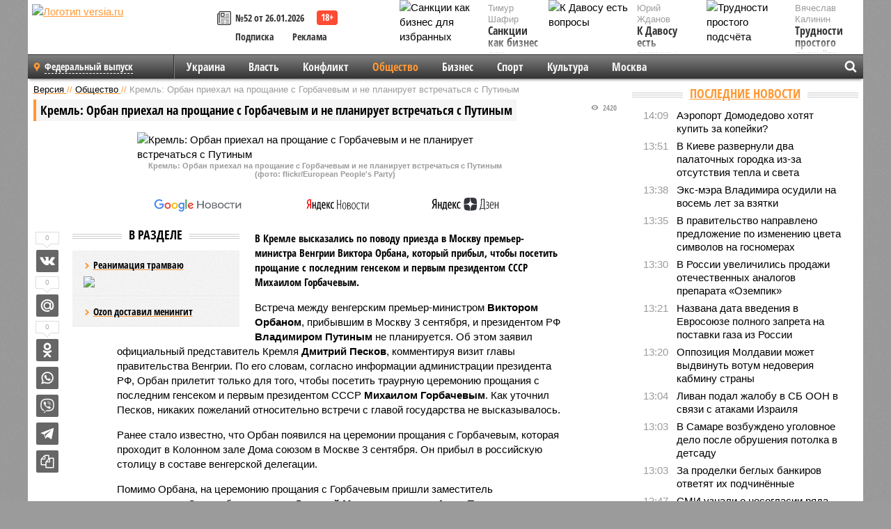

--- FILE ---
content_type: text/html; charset=UTF-8
request_url: https://versia.ru/kreml-orban-priexal-na-proshhanie-s-gorbachevym-i-ne-planiruet-vstrechatsya-s-putinym
body_size: 15814
content:
<!doctype html>
<!-- POST реально за: 2.505 -->
<html class="no-js" lang="ru">
<head>

    <title>Кремль: Орбан приехал на прощание с Горбачевым и не планирует встречаться с Путиным</title>

    

    <link rel="amphtml" href="https://versia.ru/amp/kreml-orban-priexal-na-proshhanie-s-gorbachevym-i-ne-planiruet-vstrechatsya-s-putinym">
    <!-- META -->
    <meta charset="utf-8">
    <meta name="viewport" content="width=device-width, initial-scale=1">
    <meta name="msapplication-TileColor" content="#da532c">
    <meta name="msapplication-TileImage" content="https://versia.ru/i/v358/favicons/mstile-144x144.png">
    <meta name="theme-color" content="#666666">
    <!-- MANIFEST -->
    <link rel="manifest" href="/manifest.json">
    <!-- FONTS -->
    <link rel="preload" as="font" href="/i/v358/fonts/versia.woff" type="font/woff" crossorigin="crossorigin" class="head-custom-block" data-vdomignore="true" tabindex="0" />
    <link rel="preload" as="font" href="/i/v358/fonts/OpenSansCondensed-Light.woff2" type="font/woff2" crossorigin="crossorigin" class="head-custom-block" data-vdomignore="true" tabindex="0" />
    <link rel="preload" as="font" href="/i/v358/fonts/OpenSansCondensed-Bold.woff2" type="font/woff2" crossorigin="crossorigin" class="head-custom-block" data-vdomignore="true" tabindex="0" />
    <link rel="preload" as="font" href="/i/v358/fonts/OpenSansCondensed-LightItalic.woff2" type="font/woff2" crossorigin="crossorigin" class="head-custom-block" data-vdomignore="true" tabindex="0" />
    <!-- APPLE -->
    <meta name="apple-mobile-web-app-capable" content="yes">
    <meta name="apple-mobile-web-app-status-bar-style" content="black-translucent">
    <meta name="yandex-verification" content="fc1e3ca00dd4a5dc" />
    <meta property="fb:pages" content="280487745312215" />
    <!--[if IE]>
    <meta http-equiv="X-UA-Compatible" content="IE=edge,chrome=1">
    <![endif]-->

    <meta name="description" content="В Кремле высказались по поводу приезда в Москву премьер-министра Венгрии Виктора Орбана, который прибыл, чтобы посетить прощание с последним генсеком и первым президентом СССР Михаилом Горбачевым.">
    <meta name="keywords" content="Горбачевым, президентом, прощания, Орбан, Дмитрий, сентября, Венгрии, церемонии, генсеком, последним, посетить, чтобы, прибыл, Орбана, первым, появился, Михаилом, Москву, Песков, политика">

    <!-- OPENGRAF -->
    <meta property="og:description" content="В Кремле высказались по поводу приезда в Москву премьер-министра Венгрии Виктора Орбана, который прибыл, чтобы посетить прощание с последним генсеком и первым президентом СССР Михаилом Горбачевым.">
    <meta property="og:url" content="https://versia.ru/kreml-orban-priexal-na-proshhanie-s-gorbachevym-i-ne-planiruet-vstrechatsya-s-putinym">
    <meta property="og:site_name" content="versia.ru">
    <meta property="og:title" content="Кремль: Орбан приехал на прощание с Горбачевым и не планирует встречаться с Путиным">
    <meta property="og:type" content="article">
    <meta property="og:locale" content="ru_RU">
    <!--
    <meta name="twitter:card" content="summary_large_image">
    <meta name="twitter:site" content="@VersiaRu">
    <meta name="twitter:title" content="Кремль: Орбан приехал на прощание с Горбачевым и не планирует встречаться с Путиным">
    <meta name="twitter:description" content="В Кремле высказались по поводу приезда в Москву премьер-министра Венгрии Виктора Орбана, который прибыл, чтобы посетить прощание с последним генсеком и первым президентом СССР Михаилом Горбачевым.">
    -->

    <!-- IMAGE -->
    <meta property="og:image" content="https://versia.ru/foto/k/r/kreml-orban-priexal-na-proshhanie-s-gorbachevym-i-ne-planiruet-vstrechatsya-s-putinym-1-1.jpg" />
    <meta property="og:image:width" content="540">
    <meta property="og:image:height" content="360">
    <meta property="og:image:type" content="image/jpeg">
    <!--
    <meta name="twitter:image" content="https://versia.ru/foto/k/r/kreml-orban-priexal-na-proshhanie-s-gorbachevym-i-ne-planiruet-vstrechatsya-s-putinym-1-1.jpg">
    -->

    <!-- CSS -->
    <!--[if !IE]><!-->
    <link rel="stylesheet" property="stylesheet" href="//versia.ru/i/v358/css/screen.css?v=1"><!--<![endif]-->
    <!--[if IE]>
    <link rel="stylesheet" property="stylesheet" href="//versia.ru/i/v358/css/ie.css"><![endif]-->
    <link rel="stylesheet" property="stylesheet" href="//versia.ru/i/v358/c/cookie.css">
    <!-- FAVICON(s) -->
    <link rel="apple-touch-icon" sizes="57x57"   href="https://versia.ru/i/v358/favicons/apple-touch-icon-57x57.png">
    <link rel="apple-touch-icon" sizes="114x114" href="https://versia.ru/i/v358/favicons/apple-touch-icon-114x114.png">
    <link rel="apple-touch-icon" sizes="72x72"   href="https://versia.ru/i/v358/favicons/apple-touch-icon-72x72.png">
    <link rel="apple-touch-icon" sizes="144x144" href="https://versia.ru/i/v358/favicons/apple-touch-icon-144x144.png">
    <link rel="apple-touch-icon" sizes="60x60"   href="https://versia.ru/i/v358/favicons/apple-touch-icon-60x60.png">
    <link rel="apple-touch-icon" sizes="120x120" href="https://versia.ru/i/v358/favicons/apple-touch-icon-120x120.png">
    <link rel="apple-touch-icon" sizes="76x76"   href="https://versia.ru/i/v358/favicons/apple-touch-icon-76x76.png">
    <link rel="apple-touch-icon" sizes="152x152" href="https://versia.ru/i/v358/favicons/apple-touch-icon-152x152.png">

    <link rel="icon" type="image/png"            href="https://versia.ru/i/v358/favicons/favicon-196x196.png"  sizes="196x196">
    <link rel="icon" type="image/png"            href="https://versia.ru/i/v358/favicons/favicon-160x160.png"  sizes="160x160">
    <link rel="icon" type="image/png"            href="https://versia.ru/i/v358/favicons/favicon-120x120.png"  sizes="120x120">
    <link rel="icon" type="image/png"            href="https://versia.ru/i/v358/favicons/favicon-96x96.png"    sizes="96x96">
    <link rel="icon" type="image/png"            href="https://versia.ru/i/v358/favicons/favicon-16x16.png"    sizes="16x16">
    <link rel="icon" type="image/png"            href="https://versia.ru/i/v358/favicons/favicon-32x32.png"    sizes="32x32">

    <link rel="icon" type="image/svg+xml"        href="https://versia.ru/i/v358/favicons/favicon.svg">
    <link rel="icon" type="image/x-icon"         href="https://versia.ru/i/v358/favicons/favicon.ico">

    <link rel="canonical" href="https://versia.ru/kreml-orban-priexal-na-proshhanie-s-gorbachevym-i-ne-planiruet-vstrechatsya-s-putinym" />

    <!-- GLOBAL_JS -->

    <script>
        var ver_sid = '05A6BF18-7532-41DB-A2E0-C6FF36890A06';
        var fc_pageurl = 'https%3A%2F%2Fversia.ru%2Fkreml-orban-priexal-na-proshhanie-s-gorbachevym-i-ne-planiruet-vstrechatsya-s-putinym';
        var ispre = false;
    </script>

</head>
<!-- POST_NEWS -->
<body class="main-body">



<div id="outer-wrap">
    <div id="inner-wrap">
        <div class="bannerholder versia-b1"></div>
        <header class="main-header">
    <a href="/" class="logo" title="Версия - новости и расследования газеты «Наша версия»"><img width="260" height="75" alt="Логотип versia.ru" src="/images/newspaper_ny.png"></a>
    <div title="Купить газету «Наша версия»" class="desktop-visible ta-c fl-l buy title font2 fw-b">
    <div class="block-xs cf">
        <a href="/shop" title="Купить газету «Наша версия»"><i class="icon-paper"></i></a>
        <a href="/gazeta-nasha-versiya-52-ot-26-yanvarya-2026" title="Купить газету «Наша версия» №52 от 26.01.2026">№52 от 26.01.2026</a>
    </div>
    <div class="cf">
        <a href="/podpiska.html">Подписка</a>
        <a href="/commercial.html">Реклама</a>
    </div>
</div>
    <ul class="columnists">
        <li class="media">
    <div class="img"><img width="117" height="78" src="/webp/117/78/images/s/a/sankcii-kak-biznes-dlya-izbrannyx-1-1.jpg" height="78" loading="lazy"
                          alt="Санкции как бизнес для избранных"></div>
    <div class="bd">
        <div class="small color2">Тимур Шафир</div>
        <a href="/sankcii-kak-biznes-dlya-izbrannyx" class="td-n zag5 color-secondary-2-4 d-ib" title="Санкции как бизнес для избранных">Санкции как бизнес для избранных</a>
    </div>
</li><li class="media">
    <div class="img"><img width="117" height="78" src="/webp/117/78/images/t/r/trudnosti-prostogo-podschyota-1-1.jpg" height="78" loading="lazy"
                          alt="Трудности простого подсчёта"></div>
    <div class="bd">
        <div class="small color2">Вячеслав Калинин</div>
        <a href="/trudnosti-prostogo-podschyota" class="td-n zag5 color-secondary-2-4 d-ib" title="Трудности простого подсчёта">Трудности простого подсчёта</a>
    </div>
</li><li class="media">
    <div class="img"><img width="117" height="78" src="/webp/117/78/images/k/-/k-davosu-est-voprosy-1-1.jpg" height="78" loading="lazy"
                          alt="К Давосу есть вопросы"></div>
    <div class="bd">
        <div class="small color2">Юрий Жданов</div>
        <a href="/k-davosu-est-voprosy" class="td-n zag5 color-secondary-2-4 d-ib" title="К Давосу есть вопросы">К Давосу есть вопросы</a>
    </div>
</li>
    </ul>

</header>
        <nav class="main-nav">

    <div class="main-nav__region js-toggle-btn" data-toggle="#toggle-region">
        <span>Федеральный выпуск</span>
    </div>

    <div class="nav-btn__container">
        <span class="nav-btn js-toggle-btn" data-toggle="#toggle-search" id="search-toggle-btn"> <i
                class="icon-magnify"></i></span>
        <span class="nav-btn js-toggle-btn" data-toggle="#toggle-nav"> <i class="icon-menu"></i></span>
    </div>

    <div class="toggle-container" id="toggle-region">
        <ul class="region-select fl-l">
    <li>
        <a href="//versia.ru"><span>Федеральный выпуск</span></a>
        <ul>
            <li>
    <a href="//neva.versia.ru">Версия на Неве</a>
</li><li>
    <a href="//saratov.versia.ru">Версия в Саратове</a>
</li><li>
    <a href="//ch.versia.ru">Версия в Чувашии</a>
</li><li>
    <a href="//rb.versia.ru">Версия в Башкирии</a>
</li><li>
    <a href="//kavkaz.versia.ru">Версия на Кавказе</a>
</li><li>
    <a href="//tat.versia.ru">Версия в Татарстане</a>
</li><li>
    <a href="//nn.versia.ru">Версия в Кирове</a>
</li><li>
    <a href="//voronezh.versia.ru">Версия в Воронеже</a>
</li><li>
    <a href="//tambov.versia.ru">Версия в Тамбове</a>
</li>
        </ul>
    </li>
</ul>
    </div>
    <div class="toggle-container" id="toggle-nav">
        <div id="nav" class="nav" role="navigation">
            <ul>
                <li><a href="/ukraina">Украина</a></li><li><a href="/vlast">Власть</a></li><li><a href="/konflikt">Конфликт</a></li><li class="is-active"><a href="/obshestvo">Общество</a></li><li><a href="/bisnes">Бизнес</a></li><li><a href="/sport">Спорт</a></li><li><a href="/kultura">Культура</a></li><li><a href="/moskva">Москва</a></li>
                <li class="desktop-hidden"><a href="/news">Новости</a></li>
                <li class="desktop-hidden"><a href="//versia.ru/dosie">Досье</a></li>
                <li class="desktop-hidden"><a href="/oprosy">Опросы</a></li>
                <li class="desktop-hidden"><a href="/kolumnisty">Колумнисты</a></li>
                <li class="desktop-hidden"><a href="/strip">Стриптиз по праздникам</a></li>
                <li class="desktop-hidden"><a href="/stories">Сюжеты</a></li>
            </ul>
        </div>
    </div>
    <div class="toggle-container" id="toggle-search">
        <div class="search">
            <div class="search__form versia-search">
                <div class="gcse-searchbox-only" data-resultsUrl="//versia.ru/search/" data-newWindow="false"
                     data-queryParameterName="q">
                </div>
            </div>
            <div class="search__toggle"></div>
        </div>
    </div>
</nav>
        <div id="main" role="main">
            <div class="cf">
                <div class="content">
                    <div class="scroll-action"></div>
                    <div class="single-post" id="post_163479">
                        <!-- NEWS -->
                        <div class="font1 small color-primary block-s" itemscope itemtype="http://schema.org/BreadcrumbList">
    <span itemprop="itemListElement" itemscope itemtype="http://schema.org/ListItem">
        <a itemprop="item" href="/" class="title" title="Версия - новости и расследования газеты «Наша версия»">
            <span itemprop="name">Версия</span>
            <meta itemprop="position" content="1"/>
        </a>
    </span>
    //
    <span itemprop="itemListElement" itemscope itemtype="http://schema.org/ListItem">
        <a itemprop="item" href="/obshestvo" class="title" title="Общество - социально значимые новости, статьи, расследования и события газеты «Наша версия»">
            <span itemprop="name">Общество</span>
            <meta itemprop="position" content="2"/>
        </a>
    </span>
    //
    <span class="color2">Кремль: Орбан приехал на прощание с Горбачевым и не планирует встречаться с Путиным</span>
</div>
                        <article class="article block-xl" itemscope itemtype="http://schema.org/Article">
                            <!-- META ТИП -->
                            <meta property="article:tag" content="Новость">
                            <!-- META СЮЖЕТ -->
                            
                            <!-- META ДОСЬЕ -->
                            
                            <div class="update-history-top" post_id="163479" url="/kreml-orban-priexal-na-proshhanie-s-gorbachevym-i-ne-planiruet-vstrechatsya-s-putinym"
                                 title="Кремль: Орбан приехал на прощание с Горбачевым и не планирует встречаться с Путиным"></div>
                            <div class="article-headings">
                                <div class="zag4 block-l">
    <div class="file d-ib" itemprop="headline">
        <h1 itemprop="name">Кремль: Орбан приехал на прощание с Горбачевым и не планирует встречаться с Путиным</h1>
    </div>
</div>

<div class="post-views">
    <span class="info zag5"><i class="icon-views"></i> 2420</span>
</div>
                            </div>
                            <figure class="cf article-gallery-wrapper block-xl pos-r" itemprop="image" itemscope
        itemtype="https://schema.org/ImageObject">
    <img itemprop="url" width="540" height="360" src="/webp/540/360/foto/k/r/kreml-orban-priexal-na-proshhanie-s-gorbachevym-i-ne-planiruet-vstrechatsya-s-putinym-1-1.jpg" alt="Кремль: Орбан приехал на прощание с Горбачевым и не планирует встречаться с Путиным" title="Кремль: Орбан приехал на прощание с Горбачевым и не планирует встречаться с Путиным" class="d-b m0-a">
<meta itemprop="width" content="540">
<meta itemprop="height" content="360">
<figcaption class="info padding fw-b ta-c">Кремль: Орбан приехал на прощание с Горбачевым и не планирует встречаться с Путиным<br />(фото: flickr/European People's Party)</figcaption>
</figure>

                            <div class="article__subscribe subscribe">
                                <a class="subscribe__link"
                                   href="/click/?//news.google.com/publications/CAAqBwgKMJbF-gowsa3oAg?hl=ru&gl=RU&ceid=RU%3Aru">
                                    <img width="162" height="26" src="/i/img/subscribe/google-news.svg"
                                         alt="Версия в Google Новостях">
                                </a>

                                <a class="subscribe__link" href="/click/?//yandex.ru/news/?favid=11490">
                                    <img width="116" height="26" src="/i/img/subscribe/ya-news.svg"
                                         alt="Версия в Яндекс Новостях">
                                </a>

                                <a class="subscribe__link" href="/click/?//zen.yandex.ru/versia.ru">
                                    <img width="125" height="26" src="/i/img/subscribe/ya-dzen.svg"
                                         alt="Версия в Яндекс Дзен">
                                </a>
                            </div>

                            <div class="article-text copyclip">
                                <div class="article-aside-left desktop-visible">
                                    <div class="box-title">
                                        <span>В разделе</span>
                                    </div>

                                    <div class="rich-links-list">
                                        <a href="/kak-v-sankt-peterburge-snachala-raspilili-tramvajnye-relsy-a-teper-ishhut-dengi-na-novye" title="Как в Санкт-Петербурге сначала распилили трамвайные рельсы, а теперь ищут деньги на новые">
    <span>Реанимация трамваю</span>
    <img width="208" height="138" src="/webp/208/138/images/i/l/ili-chem-motivirovany-dejstviya-rossijskogo-chinovnika-1-2.jpg" loading="lazy" lt="Как в Санкт-Петербурге сначала распилили трамвайные рельсы, а теперь ищут деньги на новые">
</a><a href="/ozon-dostavil-meningit" title="Ozon доставил менингит">Ozon доставил менингит</a>
                                        <!-- Yandex.RTB R-A-144493-26 -->
<div id="yandex_rtb_R-A-144493-26"></div>
<script>
    (function(w, d, n, s, t) {
        w[n] = w[n] || [];
        w[n].push(function() {
            Ya.Context.AdvManager.render({
                blockId: "R-A-144493-26",
                renderTo: "yandex_rtb_R-A-144493-26",
                async: true
            });
        });
        t = d.getElementsByTagName("script")[0];
        s = d.createElement("script");
        s.type = "text/javascript";
        s.src = "//an.yandex.ru/system/context.js";
        s.async = true;
        t.parentNode.insertBefore(s, t);
    })(this, this.document, "yandexContextAsyncCallbacks");
</script>
                                    </div>
                                </div>
                                <p class="lead">В Кремле высказались по поводу приезда в Москву премьер-министра Венгрии Виктора Орбана, который прибыл, чтобы посетить прощание с последним генсеком и первым президентом СССР Михаилом Горбачевым.</p>
                                <p>Встреча между венгерским премьер-министром <b>Виктором Орбаном</b>, прибывшим в Москву 3 сентября, и президентом РФ <b>Владимиром Путиным</b> не планируется. Об этом заявил официальный представитель Кремля <b>Дмитрий Песков</b>, комментируя визит главы правительства Венгрии. По его словам, согласно информации администрации президента РФ, Орбан прилетит только для того, чтобы посетить траурную церемонию прощания с последним генсеком и первым президентом СССР <b>Михаилом Горбачевым</b>. Как уточнил Песков, никаких пожеланий относительно встречи с главой государства не высказывалось. </p><p>Ранее стало известно, что Орбан появился на церемонии прощания с Горбачевым, которая проходит в Колонном зале Дома союзом в Москве 3 сентября. Он прибыл в российскую столицу в составе венгерской делегации. </p><p>Помимо Орбана, на церемонию прощания с Горбачевым пришли заместитель председателя Совета безопасности <b>Дмитрий Медведев</b>, певица <b>Алла Пугачева</b>, журналист <b>Дмитрий Муратов*</b>, композитор <b>Виктор Дробыш </b>и многие другие. </p><p>Горбачева похоронят на Новодевичьем кладбище рядом с его женой <b>Раисой Горбачевой</b>. </p><p>Президент России Владимир Путин не появился на церемонии. Он простился с Горбачевым 1 сентября, приехав в Центральную клиническую больницу. </p><div class="article__banner">
    <div class="versia-x0"></div>
</div><p>Михаил Горбачев <b><a href="/umer-mixail-gorbachev-politik-arxitektor-perestrojki-pervyj-i-poslednij-prezident-sssr" title="Умер Михаил Горбачев: политик, архитектор «перестройки», первый и последний президент СССР">скончался</a></b> вечером 30 августа в ЦКБ в результате тяжелой и продолжительной болезни. По данным прессы, в последние несколько лет у политика были проблемы с почками, и он регулярно приезжал в медучреждение на процедуру гемодиализа. В окружении политика опровергли информацию о том, что он будто бы мог умереть от коронавируса.</p>
                                
                                <dl class="file block-l info fw-b fs-i footenotes">
    <dt>*</dt>
<dd>Дмитрий Муратов внесен Минюстом в реестр физических лиц, признанных иностранными агентами</dd>
</dl>
                                <div class="share_163479 share share--hidden">
    	<span id="speechControlBlock" class="post-audio speechControlBlock" style="display: none">
            <a id="speakOrPauseLink" class="icon-sound-click speakOrPauseLink" href="" title="Прослушать текст новости"><i class="icon-sound"></i></a>
            <a id="speechRateDownLink" class="speechRateDownLink" style="text-decoration: none" href="" title="Медленнее"><i class="icon-slower"></i></a>
            <a id="speechRateUpLink" class="speechRateUpLink" style="text-decoration: none" href="" title="Быстрее"><i class="icon-faster"></i></a>
    	</span>

    <!--
    <div class="share__item">
        <span>0</span>
        <a href="/click/?//twitter.com/share?url=https%3A%2F%2Fversia.ru%2Fkreml-orban-priexal-na-proshhanie-s-gorbachevym-i-ne-planiruet-vstrechatsya-s-putinym&text=%D0%9A%D1%80%D0%B5%D0%BC%D0%BB%D1%8C%3A+%D0%9E%D1%80%D0%B1%D0%B0%D0%BD+%D0%BF%D1%80%D0%B8%D0%B5%D1%85%D0%B0%D0%BB+%D0%BD%D0%B0+%D0%BF%D1%80%D0%BE%D1%89%D0%B0%D0%BD%D0%B8%D0%B5+%D1%81+%D0%93%D0%BE%D1%80%D0%B1%D0%B0%D1%87%D0%B5%D0%B2%D1%8B%D0%BC+%D0%B8+%D0%BD%D0%B5+%D0%BF%D0%BB%D0%B0%D0%BD%D0%B8%D1%80%D1%83%D0%B5%D1%82+%D0%B2%D1%81%D1%82%D1%80%D0%B5%D1%87%D0%B0%D1%82%D1%8C%D1%81%D1%8F+%D1%81+%D0%9F%D1%83%D1%82%D0%B8%D0%BD%D1%8B%D0%BC" class="twt">Поделиться в Twitter</a>
    </div>
    -->

    <div class="share__item">
        <span>0</span>
        <a href="/click/?//vkontakte.ru/share.php?url=https%3A%2F%2Fversia.ru%2Fkreml-orban-priexal-na-proshhanie-s-gorbachevym-i-ne-planiruet-vstrechatsya-s-putinym" class="vkt">Поделиться ВКонтакте</a>
    </div>

    <div class="share__item">
        <span>0</span>
        <a href="/click/?//connect.mail.ru/share?url=https%3A%2F%2Fversia.ru%2Fkreml-orban-priexal-na-proshhanie-s-gorbachevym-i-ne-planiruet-vstrechatsya-s-putinym&title=%D0%9A%D1%80%D0%B5%D0%BC%D0%BB%D1%8C%3A+%D0%9E%D1%80%D0%B1%D0%B0%D0%BD+%D0%BF%D1%80%D0%B8%D0%B5%D1%85%D0%B0%D0%BB+%D0%BD%D0%B0+%D0%BF%D1%80%D0%BE%D1%89%D0%B0%D0%BD%D0%B8%D0%B5+%D1%81+%D0%93%D0%BE%D1%80%D0%B1%D0%B0%D1%87%D0%B5%D0%B2%D1%8B%D0%BC+%D0%B8+%D0%BD%D0%B5+%D0%BF%D0%BB%D0%B0%D0%BD%D0%B8%D1%80%D1%83%D0%B5%D1%82+%D0%B2%D1%81%D1%82%D1%80%D0%B5%D1%87%D0%B0%D1%82%D1%8C%D1%81%D1%8F+%D1%81+%D0%9F%D1%83%D1%82%D0%B8%D0%BD%D1%8B%D0%BC" class="mlr">Поделиться Моем Мире</a>
    </div>

    <div class="share__item">
        <span>0</span>
        <a href="/click/?//www.odnoklassniki.ru/dk?st.cmd=addShare&st.s=1&st._surl=https%3A%2F%2Fversia.ru%2Fkreml-orban-priexal-na-proshhanie-s-gorbachevym-i-ne-planiruet-vstrechatsya-s-putinym&amp;st.comments=%D0%9A%D1%80%D0%B5%D0%BC%D0%BB%D1%8C%3A+%D0%9E%D1%80%D0%B1%D0%B0%D0%BD+%D0%BF%D1%80%D0%B8%D0%B5%D1%85%D0%B0%D0%BB+%D0%BD%D0%B0+%D0%BF%D1%80%D0%BE%D1%89%D0%B0%D0%BD%D0%B8%D0%B5+%D1%81+%D0%93%D0%BE%D1%80%D0%B1%D0%B0%D1%87%D0%B5%D0%B2%D1%8B%D0%BC+%D0%B8+%D0%BD%D0%B5+%D0%BF%D0%BB%D0%B0%D0%BD%D0%B8%D1%80%D1%83%D0%B5%D1%82+%D0%B2%D1%81%D1%82%D1%80%D0%B5%D1%87%D0%B0%D1%82%D1%8C%D1%81%D1%8F+%D1%81+%D0%9F%D1%83%D1%82%D0%B8%D0%BD%D1%8B%D0%BC" class="okl">Поделиться на Одноклассниках</a>
    </div>

    <div class="share__item">
        <a href="/click/?https://api.whatsapp.com/send?text=https%3A%2F%2Fversia.ru%2Fkreml-orban-priexal-na-proshhanie-s-gorbachevym-i-ne-planiruet-vstrechatsya-s-putinym" class="wsp" title="Поделиться в WhatsApp" alt="Поделиться в WhatsApp">Поделиться в WhatsApp</a>
    </div>

    <div class="share__item">
        <a href="/click/?https://api.viber.com/send?text=https%3A%2F%2Fversia.ru%2Fkreml-orban-priexal-na-proshhanie-s-gorbachevym-i-ne-planiruet-vstrechatsya-s-putinym" class="vbr" title="Поделиться в Viber" alt="Поделиться в Viber">Поделиться в Viber</a>
    </div>

    <div class="share__item">
        <a href="/click/?https://t.me/share/url?url=https%3A%2F%2Fversia.ru%2Fkreml-orban-priexal-na-proshhanie-s-gorbachevym-i-ne-planiruet-vstrechatsya-s-putinym" class="tlg" title="Поделиться в Telegram" alt="Поделиться в Telegram">Поделиться в Telegram</a>
    </div>

    <div class="share__item" id="copy_163479" data-clipboard-target="#post_163479" >
        <a href="" onClick="return false;" class="txt">Копировать текст статьи</a>
    </div>
</div>
                            </div>
                            <div class="info fw-b block-l cf ta-r">
                                <div class="block-xs" itemprop="author" itemscope itemtype="http://schema.org/Person">
                                    <span itemprop="name">Отдел новостей «Нашей версии»</span>
                                    
                                </div>
                                <span itemprop="publisher" itemscope itemtype="https://schema.org/Organization">
                                <span itemprop="logo" itemscope itemtype="https://schema.org/ImageObject">
                                    <img itemprop="url image" alt="Логотип versia.ru"
                                         src="https://versia.ru/newspaper_amp.jpg" loading="lazy"
                                         style="display:none;"/>
                                    <meta itemprop="width" content="260">
                                    <meta itemprop="height" content="75">
                                </span>
                                <meta itemprop="name" content="Газета &laquo;Наша версия&raquo;">
                                <meta itemprop="telephone" content="+7 495 276-03-48">
                                <meta itemprop="address" content="123100, Россия, Москва, улица 1905 года, 7с1">
                            </span>
                                <link itemprop="mainEntityOfPage" href="https://versia.ru/kreml-orban-priexal-na-proshhanie-s-gorbachevym-i-ne-planiruet-vstrechatsya-s-putinym"/>
                                
                                <div class="fs-i info ta-r">
    <div>Опубликовано: <span itemprop="datePublished" content="2022-09-03T12:31:00+03:00">03.09.2022 12:31</span></div>
    <div>Отредактировано: <span itemprop="dateModified" content="2022-09-03T13:14:02+03:00">03.09.2022 13:14</span></div>
</div>
                            </div>
                            <div class="update-history-bot" post_id="163479" url="/kreml-orban-priexal-na-proshhanie-s-gorbachevym-i-ne-planiruet-vstrechatsya-s-putinym"
                                 title="Кремль: Орбан приехал на прощание с Горбачевым и не планирует встречаться с Путиным"></div>
                            <div class="cf padding links-list block-xl">
                                
                                <div class="article-nav-right">
    <div class="media">
        <a href="/pensii-otmenyayutsya" class="img desktop-visible" title="Пенсии отменяются?">
    <img width="90" height="60" src="/webp/90/60/images/p/e/pensii-otmenyayutsya-1-1.jpg" loading="lazy" alt="Пенсии отменяются?" width="90">
</a>
        <div class="bd">
            <div class="zag5 icon-chevron block-s">
                <a href="/pensii-otmenyayutsya" class="title" title="Пенсии отменяются?">
                    <span>Пенсии отменяются?</span>
                </a>
            </div>
        </div>
    </div>
</div>
                            </div>
                        </article>
                        <div class="block-xl printhidden">
                            <div class="box-title commtogle" id="commtogle_163479" post_id="163479" style="cursor:pointer">
    <span>Комментарии <i class="info"><span id="comms" class="icon-comment">0</span></i></span>
</div>
<div class="media comment-form padding block-xl" id="commblock_163479" style="display:none">
    <div class="bd">
        <div class="input-wrapper">
            <textarea name="commtxt" id="commtxt_163479" rows="5"
                      placeholder="Нецензурные и противоречащие законодательству РФ комментарии удаляются"
                      class="block-m"></textarea>

            <div class="ta-r block-m">
                <a href="#" id="commclick_163479" class="button zag6 tt-u comm-send"
                   post_id="163479">Отправить</a>
            </div>
        </div>
    </div>
</div>
<ul id="ul_0" class="comments ulblock_163479" style="display:none">
    
</ul>
                        </div>
                        <div class="bannerholder versia-b2"></div>
                        <div class="block-xl printhidden mobile-hidden">
                            <div class="box-title">
                                <span>Еще на сайте</span>
                            </div>
                            <div class="row-columns">
                                <!-- NO MORE --><div class="column">
    <div class="column-featured">
        <a href="//versia.ru/na-proshhanie-s-romanom-starovojtom-priexali-semya-ego-preemnik-i-ministry" class="d-b" title="На прощание с Романом Старовойтом приехали семья, его преемник и министры">
            <img width="267" height="178" src="/webp/267/178/images/n/a/na-proshhanie-s-romanom-starovojtom-priexali-semya-ego-preemnik-i-ministry-1-1.jpg" loading="lazy" class="d-b" alt="На прощание с Романом Старовойтом приехали семья, его преемник и министры">
        </a>
        <a href="//versia.ru/na-proshhanie-s-romanom-starovojtom-priexali-semya-ego-preemnik-i-ministry" class="featured-post-info">
                        <span class="featured-post-text">
                          <span class="featured-post-title">На прощание с Романом Старовойтом приехали семья, его преемник и министры</span>
                          <span class="featured-post-lead">В Москве на территории Центральной клинической больницы проходит церемония прощания с бывшим министром транспорта России и экс-губернатором Курской области Романом Старовойтом.</span>
                       </span>
        </a>
        <div class="count">
            <span class="icon-views d-b">922</span>
            <span class="icon-comment d-b">0</span>
        </div>
    </div>
</div><div class="column">
    <div class="column-featured">
        <a href="//versia.ru/v-kremle-prokommentirovali-zayavleniya-trampa-o-kontaktax-s-rf-i-ukrainoj" class="d-b" title="В Кремле прокомментировали заявления Трампа о контактах с РФ и Украиной">
            <img width="267" height="178" src="/webp/267/178/images/v/-/v-kremle-prokommentirovali-zayavleniya-trampa-o-kontaktax-s-rf-i-ukrainoj-1-1.jpg" loading="lazy" class="d-b" alt="В Кремле прокомментировали заявления Трампа о контактах с РФ и Украиной">
        </a>
        <a href="//versia.ru/v-kremle-prokommentirovali-zayavleniya-trampa-o-kontaktax-s-rf-i-ukrainoj" class="featured-post-info">
                        <span class="featured-post-text">
                          <span class="featured-post-title">В Кремле прокомментировали заявления Трампа о контактах с РФ и Украиной</span>
                          <span class="featured-post-lead">Представитель Кремля Дмитрий Песков отреагировал на высказывание американского лидера Дональда Трампа о запланированных контактах с властями РФ и Украины.</span>
                       </span>
        </a>
        <div class="count">
            <span class="icon-views d-b">1461</span>
            <span class="icon-comment d-b">0</span>
        </div>
    </div>
</div><div class="column">
    <div class="column-featured">
        <a href="//versia.ru/sholc-vpervye-za-25-goda-priexal-v-kiev-na-peregovory-s-zelenskim" class="d-b" title="Шольц впервые за 2,5 года приехал в Киев на переговоры с Зеленским">
            <img width="267" height="178" src="/webp/267/178/images/s/h/sholc-vpervye-za-25-goda-priexal-v-kiev-na-peregovory-s-zelenskim-1-1.jpg" loading="lazy" class="d-b" alt="Шольц впервые за 2,5 года приехал в Киев на переговоры с Зеленским">
        </a>
        <a href="//versia.ru/sholc-vpervye-za-25-goda-priexal-v-kiev-na-peregovory-s-zelenskim" class="featured-post-info">
                        <span class="featured-post-text">
                          <span class="featured-post-title">Шольц впервые за 2,5 года приехал в Киев на переговоры с Зеленским</span>
                          <span class="featured-post-lead">2 декабря канцлер Германии Олаф Шольц приехал в Киев. Он проведет переговоры с президентом Украины Владимиром Зеленским, которые пройдут на фоне политического кризиса в ФРГ и опасений того, что возвращение Дональда Трампа в Белый дом, возможно, заставит Европу брать на себя больше обязательств.</span>
                       </span>
        </a>
        <div class="count">
            <span class="icon-views d-b">1244</span>
            <span class="icon-comment d-b">0</span>
        </div>
    </div>
</div>
                            </div>
                        </div>
                    </div>
                </div>
                <div class="sidebar">
                    <div class="bannerholder versia-b4"></div>
                    
                    
                    <div class="block-m">
    <div class="box-title">
        <span><a href="/news">Последние новости</a></span>
    </div>
    <div class="scrollable-area">
        <ul class="news-list block-m" id="fc_news_lis">
            <li class="cf block-s ">
    <div class="news-list-time">14:09</div>
    <div class="news-list-title">
        <a href="/ayeroport-domodedovo-xotyat-kupit-za-kopejki" class="title" title="Аэропорт Домодедово хотят купить за копейки?">
            <span>Аэропорт Домодедово хотят купить за копейки?</span>
        </a>
    </div>
</li><li class="cf block-s ">
    <div class="news-list-time">13:51</div>
    <div class="news-list-title">
        <a href="/v-kieve-razvernuli-dva-palatochnyx-gorodka-iz-za-otsutstviya-tepla-i-sveta" class="title" title="В Киеве развернули два палаточных городка из-за отсутствия тепла и света">
            <span>В Киеве развернули два палаточных городка из-за отсутствия тепла и света</span>
        </a>
    </div>
</li><li class="cf block-s ">
    <div class="news-list-time">13:38</div>
    <div class="news-list-title">
        <a href="/yeks-myera-vladimira-osudili-na-vosem-let-za-vzyatki" class="title" title="Экс-мэра Владимира осудили на восемь лет за взятки">
            <span>Экс-мэра Владимира осудили на восемь лет за взятки</span>
        </a>
    </div>
</li><li class="cf block-s ">
    <div class="news-list-time">13:35</div>
    <div class="news-list-title">
        <a href="/v-pravitelstvo-napravleno-predlozhenie-po-izmeneniyu-cveta-simvolov-na-gosnomerax" class="title" title="В правительство направлено предложение по изменению цвета символов на госномерах">
            <span>В правительство направлено предложение по изменению цвета символов на госномерах</span>
        </a>
    </div>
</li><li class="cf block-s ">
    <div class="news-list-time">13:30</div>
    <div class="news-list-title">
        <a href="/v-rossii-uvelichilis-prodazhi-otechestvennyx-analogov-preparata-ozempik" class="title" title="В России увеличились продажи отечественных аналогов препарата «Оземпик»">
            <span>В России увеличились продажи отечественных аналогов препарата «Оземпик»</span>
        </a>
    </div>
</li><li class="cf block-s mobile-hidden">
    <div class="news-list-time">13:21</div>
    <div class="news-list-title">
        <a href="/nazvana-data-vvedeniya-v-evrosoyuze-polnogo-zapreta-na-postavki-gaza-iz-rossii" class="title" title="Названа дата введения в Евросоюзе полного запрета на поставки газа из России">
            <span>Названа дата введения в Евросоюзе полного запрета на поставки газа из России</span>
        </a>
    </div>
</li><li class="cf block-s mobile-hidden">
    <div class="news-list-time">13:20</div>
    <div class="news-list-title">
        <a href="/oppoziciya-moldavii-mozhet-vydvinut-votum-nedoveriya-kabminu-strany" class="title" title="Оппозиция Молдавии может выдвинуть вотум недоверия кабмину страны">
            <span>Оппозиция Молдавии может выдвинуть вотум недоверия кабмину страны</span>
        </a>
    </div>
</li><li class="cf block-s mobile-hidden">
    <div class="news-list-time">13:04</div>
    <div class="news-list-title">
        <a href="/livan-podal-zhalobu-v-sb-oon-v-svyazi-s-atakami-izrailya" class="title" title="Ливан подал жалобу в СБ ООН в связи с атаками Израиля">
            <span>Ливан подал жалобу в СБ ООН в связи с атаками Израиля</span>
        </a>
    </div>
</li><li class="cf block-s mobile-hidden">
    <div class="news-list-time">13:03</div>
    <div class="news-list-title">
        <a href="/v-samare-vozbuzhdeno-ugolovnoe-delo-posle-obrusheniya-potolka-v-detsadu" class="title" title="В Самаре возбуждено уголовное дело после обрушения потолка в детсаду">
            <span>В Самаре возбуждено уголовное дело после обрушения потолка в детсаду</span>
        </a>
    </div>
</li><li class="cf block-s mobile-hidden">
    <div class="news-list-time">13:03</div>
    <div class="news-list-title">
        <a href="/za-prodelki-beglyx-bankirov-otvetyat-ix-podchinyonnye" class="title" title="За проделки беглых банкиров ответят их подчинённые">
            <span>За проделки беглых банкиров ответят их подчинённые</span>
        </a>
    </div>
</li><li class="cf block-s mobile-hidden">
    <div class="news-list-time">12:47</div>
    <div class="news-list-title">
        <a href="/smi-uznali-o-nesoglasii-ryada-stran-es-so-vstupleniem-ukrainy-v-soyuz-v-2027-godu" class="title" title="СМИ узнали о несогласии ряда стран ЕС со вступлением Украины в Союз в 2027 году">
            <span>СМИ узнали о несогласии ряда стран ЕС со вступлением Украины в Союз в 2027 году</span>
        </a>
    </div>
</li><li class="cf block-s mobile-hidden">
    <div class="news-list-time">12:30</div>
    <div class="news-list-title">
        <a href="/ator-rossiyane-stali-chashhe-obrashhatsya-k-turoperatoram-dlya-poezdok-v-evropu" class="title" title="АТОР: россияне стали чаще обращаться к туроператорам для поездок в Европу">
            <span>АТОР: россияне стали чаще обращаться к туроператорам для поездок в Европу</span>
        </a>
    </div>
</li><li class="cf block-s mobile-hidden">
    <div class="news-list-time">11:58</div>
    <div class="news-list-title">
        <a href="/snezhnyj-shtorm-v-ssha-zatronul-200-mln-chelovek" class="title" title="Снежный шторм в США затронул 200 млн человек">
            <span>Снежный шторм в США затронул 200 млн человек</span>
        </a>
    </div>
</li><li class="cf block-s mobile-hidden">
    <div class="news-list-time">11:40</div>
    <div class="news-list-title">
        <a href="/reuters-trampa-predupredili-ob-impichmente-v-sluchae-voennogo-zaxvata-grenlandii" class="title" title="Reuters: Трампа предупредили об импичменте в случае военного захвата Гренландии">
            <span>Reuters: Трампа предупредили об импичменте в случае военного захвата Гренландии</span>
        </a>
    </div>
</li><li class="cf block-s mobile-hidden">
    <div class="news-list-time">11:38</div>
    <div class="news-list-title">
        <a href="/veroyatnost-blokady-kuby-so-storony-ssha-vyzyvaet-trevogu-v-kremle" class="title" title="Вероятность блокады Кубы со стороны США вызывает тревогу в Кремле">
            <span>Вероятность блокады Кубы со стороны США вызывает тревогу в Кремле</span>
        </a>
    </div>
</li>
        </ul>
    </div>
    <div class="block-xl ta-c tt-u fw-b zag6">
        <a href="/news" class="button">Еще новости</a>
    </div>
</div>
                    <div class="bannerholder versia-b5"></div>
                    <div class="block-m">
    <div class="box-title">
        <span>Еще из раздела &laquo;Общество&raquo;</span>
    </div>
    <div class="tabs"></div>
    <ul class="links-list padding paper tab-content visible">
        <li>
    <div class="img">
        <a href="/vladimir-solovyov-potreboval-ot-ally-pugachyovoj-raskrytiya-razmerov-i-istochnikov-doxodov-s-90-x" title="Владимир Соловьёв потребовал от Аллы Пугачёвой раскрытия размеров и источников доходов с 90-х">
            <img width="90" height="60" src="/webp/90/60/images/v/l/vladimir-solovyov-potreboval-ot-ally-pugachyovoj-raskrytiya-razmerov-i-istochnikov-doxodov-s-90-x-1-1.jpg" loading="lazy" alt="Владимир Соловьёв потребовал от Аллы Пугачёвой раскрытия размеров и источников доходов с 90-х" width="90">
        </a>
    </div>
    <div class="bd zag5 block-xs">
        <a href="/vladimir-solovyov-potreboval-ot-ally-pugachyovoj-raskrytiya-razmerov-i-istochnikov-doxodov-s-90-x" class="title" title="Владимир Соловьёв потребовал от Аллы Пугачёвой раскрытия размеров и источников доходов с 90-х"><span>Владимир Соловьёв потребовал от Аллы Пугачёвой раскрытия размеров и источников доходов с 90-х</span></a>
    </div>
</li><li>
    <div class="img">
        <a href="/prodazhi-biletov-na-koncerty-v-rossii-ruxnuli-na-56" title="Продажи билетов на концерты в России рухнули на 56%">
            <img width="90" height="60" src="/webp/90/60/images/p/r/prodazhi-biletov-na-koncerty-v-rossii-ruxnuli-na-56-1-1.jpg" loading="lazy" alt="Продажи билетов на концерты в России рухнули на 56%" width="90">
        </a>
    </div>
    <div class="bd zag5 block-xs">
        <a href="/prodazhi-biletov-na-koncerty-v-rossii-ruxnuli-na-56" class="title" title="Продажи билетов на концерты в России рухнули на 56%"><span>Продажи билетов на концерты в России рухнули на 56%</span></a>
    </div>
</li><li>
    <div class="img">
        <a href="/grazhdane-argentiny-vyjdut-na-mitingi-posle-pokusheniya-na-vice-prezidenta" title="Граждане Аргентины выйдут на митинги после покушения на вице-президента">
            <img width="90" height="60" src="/webp/90/60/images/g/r/grazhdane-argentiny-vyjdut-na-mitingi-posle-pokusheniya-na-vice-prezidenta-1-1.jpg" loading="lazy" alt="Граждане Аргентины выйдут на митинги после покушения на вице-президента" width="90">
        </a>
    </div>
    <div class="bd zag5 block-xs">
        <a href="/grazhdane-argentiny-vyjdut-na-mitingi-posle-pokusheniya-na-vice-prezidenta" class="title" title="Граждане Аргентины выйдут на митинги после покушения на вице-президента"><span>Граждане Аргентины выйдут на митинги после покушения на вице-президента</span></a>
    </div>
</li><li>
    <div class="img">
        <a href="/rossiyanin-podzhyog-sobstvennyx-druzej" title="Россиянин поджёг собственных друзей">
            <img width="90" height="60" src="/webp/90/60/images/r/o/rossiyanin-podzhyog-sobstvennyx-druzej-1-1.jpg" loading="lazy" alt="Россиянин поджёг собственных друзей" width="90">
        </a>
    </div>
    <div class="bd zag5 block-xs">
        <a href="/rossiyanin-podzhyog-sobstvennyx-druzej" class="title" title="Россиянин поджёг собственных друзей"><span>Россиянин поджёг собственных друзей</span></a>
    </div>
</li><li>
    <div class="img">
        <a href="/shreder-nazval-krym-rossijskim-regionom-i-zayavil-o-bessmyslennosti-idei-zelenskogo-vernut-poluostrov" title="Шредер назвал Крым российским регионом и заявил о бессмысленности идеи Зеленского вернуть полуостров">
            <img width="90" height="60" src="/webp/90/60/images/s/h/shreder-nazval-krym-rossijskim-regionom-i-zayavil-o-bessmyslennosti-idei-zelenskogo-vernut-poluostrov-1-1.jpg" loading="lazy" alt="Шредер назвал Крым российским регионом и заявил о бессмысленности идеи Зеленского вернуть полуостров" width="90">
        </a>
    </div>
    <div class="bd zag5 block-xs">
        <a href="/shreder-nazval-krym-rossijskim-regionom-i-zayavil-o-bessmyslennosti-idei-zelenskogo-vernut-poluostrov" class="title" title="Шредер назвал Крым российским регионом и заявил о бессмысленности идеи Зеленского вернуть полуостров"><span>Шредер назвал Крым российским регионом и заявил о бессмысленности идеи Зеленского вернуть полуостров</span></a>
    </div>
</li>
    </ul>
</div>
                    <div class="block-m">
    <div class="box-title">
        <span>Случайные статьи</span>
    </div>
    <ul class="column-list">
        <li>
    <div class="media">
        <a href="/kiev-tajno-razrabatyvaet-dalnobojnuyu-raketu-dlya-udarov-po-krymu" class="img" title="Киев тайно разрабатывает дальнобойную ракету для ударов по Крыму?">
            <img width="90" height="60" src="/webp/90/60/images/k/i/kiev-tajno-razrabatyvaet-dalnobojnuyu-raketu-dlya-udarov-po-krymu-1-1.jpg" width="96" loading="lazy" alt="Киев тайно разрабатывает дальнобойную ракету для ударов по Крыму?">
        </a>
        <div class="bd">
            <div class="zag6 font2 icon-listitem block-s">
                <a href="/kiev-tajno-razrabatyvaet-dalnobojnuyu-raketu-dlya-udarov-po-krymu" class="title" title="Киев тайно разрабатывает дальнобойную ракету для ударов по Крыму?">
                    <span>Дальний прицел</span>
                </a>
            </div>
            <p class="small">Киев тайно разрабатывает дальнобойную ракету для ударов по Крыму?</p>
        </div>
    </div>
</li><li>
    <div class="media">
        <a href="/detyam-invalidam-polozheny-besplatnye-putyovki-i-sredstva-reabilitacii" class="img" title="Детям-инвалидам положены бесплатные путёвки и средства реабилитации">
            <img width="90" height="60" src="/webp/90/60/images/d/e/detyam-invalidam-polozheny-besplatnye-putyovki-i-sredstva-reabilitacii-1-1.jpg" width="96" loading="lazy" alt="Детям-инвалидам положены бесплатные путёвки и средства реабилитации">
        </a>
        <div class="bd">
            <div class="zag6 font2 icon-listitem block-s">
                <a href="/detyam-invalidam-polozheny-besplatnye-putyovki-i-sredstva-reabilitacii" class="title" title="Детям-инвалидам положены бесплатные путёвки и средства реабилитации">
                    <span>На здоровье!</span>
                </a>
            </div>
            <p class="small">Детям-инвалидам положены бесплатные путёвки и средства реабилитации</p>
        </div>
    </div>
</li><li>
    <div class="media">
        <a href="/tszh-prosyat-pravitelstvo-osvobodit-ix-ot-nalogooblozheniya-no-yeksperty-predosteregayut-vlasti-ot-oprometchivogo-resheniya" class="img" title="ТСЖ просят правительство освободить их от налогообложения, но эксперты предостерегают власти от опрометчивого решения">
            <img width="90" height="60" src="/webp/90/60/images/t/s/tszh-prosyat-pravitelstvo-osvobodit-ix-ot-nalogov-no-yesperty-predosteregayut-vlsti-ot-oprometchivogo-resheniya-1-2.jpg" width="96" loading="lazy" alt="ТСЖ просят правительство освободить их от налогообложения, но эксперты предостерегают власти от опрометчивого решения">
        </a>
        <div class="bd">
            <div class="zag6 font2 icon-listitem block-s">
                <a href="/tszh-prosyat-pravitelstvo-osvobodit-ix-ot-nalogooblozheniya-no-yeksperty-predosteregayut-vlasti-ot-oprometchivogo-resheniya" class="title" title="ТСЖ просят правительство освободить их от налогообложения, но эксперты предостерегают власти от опрометчивого решения">
                    <span>Заберите от нас налоги</span>
                </a>
            </div>
            <p class="small">ТСЖ просят правительство освободить их от налогообложения, но эксперты предостерегают власти от опрометчивого решения</p>
        </div>
    </div>
</li>
    </ul>
</div>
                    <div class="article-popular"><div class="block-m article-popular">
    <div class="box-title">
        <span>Популярное</span>
    </div>
    <div class="tabs-wrapper">
        <div class="tabs block-xs tabs-popular">
            <ul>
                <!-- <li class="current"><span data-tooltip="По комментариям"><i class="icon-comment"></i></span></li> -->
                <li><span data-tooltip="По просмотрам"><i class="icon-views"></i></span></li>
                <li class="current"><span data-tooltip="По лайкам"><i class="icon-like"></i></span></li>
            </ul>
        </div>
        <ul class="links-list padding paper tab-content">
            <li>
    <div class="img">
        <a href="/rossii-prishlos-soglasitsya-s-ssha-po-voprosu-territorij-na-peregovorax-v-oaye" title="России пришлось согласиться с США по вопросу территорий на переговорах в ОАЭ">
            <img width="90" height="60" src="/webp/90/60/images/r/o/rossii-prishlos-soglasitsya-s-ssha-po-voprosu-territorij-na-peregovorax-v-oaye-1-1.jpg" loading="lazy" alt="России пришлось согласиться с США по вопросу территорий на переговорах в ОАЭ" title="России пришлось согласиться с США по вопросу территорий на переговорах в ОАЭ"
                 width="90">
            <span class="count">
                <span class="icon-views d-b">14003</span>
            </span>
        </a>
    </div>
    <div class="bd zag5 block-xs">
        <a href="/rossii-prishlos-soglasitsya-s-ssha-po-voprosu-territorij-na-peregovorax-v-oaye" class="title" title="России пришлось согласиться с США по вопросу территорий на переговорах в ОАЭ">
            <span>России пришлось согласиться с США по вопросу территорий на переговорах в ОАЭ</span>
        </a>
    </div>
</li><li>
    <div class="img">
        <a href="/rossiya-nashla-sposob-unichtozhit-sputniki-starlink-kak-tebe-takoe-ilon-mask" title="Россия нашла способ уничтожить спутники Starlink: как тебе такое, Илон Маск?">
            <img width="90" height="60" src="/webp/90/60/images/r/o/rossiya-nashla-sposob-unichtozhit-sputniki-starlink-kak-tebe-takoe-ilon-mask-1-2.jpg" loading="lazy" alt="Россия нашла способ уничтожить спутники Starlink: как тебе такое, Илон Маск?" title="Россия нашла способ уничтожить спутники Starlink: как тебе такое, Илон Маск?"
                 width="90">
            <span class="count">
                <span class="icon-views d-b">6300</span>
            </span>
        </a>
    </div>
    <div class="bd zag5 block-xs">
        <a href="/rossiya-nashla-sposob-unichtozhit-sputniki-starlink-kak-tebe-takoe-ilon-mask" class="title" title="Россия нашла способ уничтожить спутники Starlink: как тебе такое, Илон Маск?">
            <span>Научились поражать</span>
        </a>
    </div>
</li><li>
    <div class="img">
        <a href="/prichiny-konflikta-v-lamberi-glubzhe-chem-predpolagalos" title="Причины конфликта в «Ламбери» глубже, чем предполагалось">
            <img width="90" height="60" src="/webp/90/60/images/p/r/prichiny-konflikta-v-lamberi-glubzhe-chem-predpolagalos-1-2.jpg" loading="lazy" alt="Причины конфликта в «Ламбери» глубже, чем предполагалось" title="Причины конфликта в «Ламбери» глубже, чем предполагалось"
                 width="90">
            <span class="count">
                <span class="icon-views d-b">5459</span>
            </span>
        </a>
    </div>
    <div class="bd zag5 block-xs">
        <a href="/prichiny-konflikta-v-lamberi-glubzhe-chem-predpolagalos" class="title" title="Причины конфликта в «Ламбери» глубже, чем предполагалось">
            <span>Клан и коттеджи</span>
        </a>
    </div>
</li><li>
    <div class="img">
        <a href="/yekspert-raskryl-mesto-gde-zelenskij-perezhidal-udar-oreshnika" title="Эксперт раскрыл место, где Зеленский пережидал удар Орешника">
            <img width="90" height="60" src="/webp/90/60/images/y/e/yekspert-raskryl-mesto-gde-zelenskij-perezhidal-udar-oreshnika-1-1.jpg" loading="lazy" alt="Эксперт раскрыл место, где Зеленский пережидал удар Орешника" title="Эксперт раскрыл место, где Зеленский пережидал удар Орешника"
                 width="90">
            <span class="count">
                <span class="icon-views d-b">4537</span>
            </span>
        </a>
    </div>
    <div class="bd zag5 block-xs">
        <a href="/yekspert-raskryl-mesto-gde-zelenskij-perezhidal-udar-oreshnika" class="title" title="Эксперт раскрыл место, где Зеленский пережидал удар Орешника">
            <span>Эксперт раскрыл место, где Зеленский пережидал удар Орешника</span>
        </a>
    </div>
</li><li>
    <div class="img">
        <a href="/wsj-tanker-s-rossijskim-flagom-soprovozhdaet-rossijskaya-podlodka" title="WSJ: танкер с российским флагом сопровождает российская подлодка">
            <img width="90" height="60" src="/webp/90/60/images/w/s/wsj-tanker-s-rossijskim-flagom-soprovozhdaet-rossijskaya-podlodka-1-1.jpg" loading="lazy" alt="WSJ: танкер с российским флагом сопровождает российская подлодка" title="WSJ: танкер с российским флагом сопровождает российская подлодка"
                 width="90">
            <span class="count">
                <span class="icon-views d-b">4447</span>
            </span>
        </a>
    </div>
    <div class="bd zag5 block-xs">
        <a href="/wsj-tanker-s-rossijskim-flagom-soprovozhdaet-rossijskaya-podlodka" class="title" title="WSJ: танкер с российским флагом сопровождает российская подлодка">
            <span>WSJ: танкер с российским флагом сопровождает российская подлодка</span>
        </a>
    </div>
</li><li>
    <div class="img">
        <a href="/samarskij-sud-sozdal-precedent-otpustiv-opasnuyu-bandu-migrantov" title="Самарский суд создал прецедент, отпустив опасную банду мигрантов">
            <img width="90" height="60" src="/webp/90/60/images/s/a/samarskij-sud-sozdal-precedent-otpustiv-opasnuyu-bandu-migrantov-1-1.jpg" loading="lazy" alt="Самарский суд создал прецедент, отпустив опасную банду мигрантов" title="Самарский суд создал прецедент, отпустив опасную банду мигрантов"
                 width="90">
            <span class="count">
                <span class="icon-views d-b">3496</span>
            </span>
        </a>
    </div>
    <div class="bd zag5 block-xs">
        <a href="/samarskij-sud-sozdal-precedent-otpustiv-opasnuyu-bandu-migrantov" class="title" title="Самарский суд создал прецедент, отпустив опасную банду мигрантов">
            <span>Будут бить!</span>
        </a>
    </div>
</li><li>
    <div class="img">
        <a href="/vyacheslav-kalinin-o-perspektivax-razvitiya-vnutrennego-turizma-v-rossii" title="Вячеслав Калинин – о перспективах развития внутреннего туризма в России">
            <img width="90" height="60" src="/webp/90/60/images/v/y/vyacheslav-kalinin-o-perspektivax-razvitiya-vnutrennego-turizma-v-rossii-1-1.jpg" loading="lazy" alt="Вячеслав Калинин – о перспективах развития внутреннего туризма в России" title="Вячеслав Калинин – о перспективах развития внутреннего туризма в России"
                 width="90">
            <span class="count">
                <span class="icon-views d-b">3419</span>
            </span>
        </a>
    </div>
    <div class="bd zag5 block-xs">
        <a href="/vyacheslav-kalinin-o-perspektivax-razvitiya-vnutrennego-turizma-v-rossii" class="title" title="Вячеслав Калинин – о перспективах развития внутреннего туризма в России">
            <span>Узнать страну во всём её многообразии</span>
        </a>
    </div>
</li><li>
    <div class="img">
        <a href="/uxodim-po-amerikanski" title="Уходим по-американски?">
            <img width="90" height="60" src="/webp/90/60/images/u/x/uxodim-po-amerikanski-1-1.jpg" loading="lazy" alt="Уходим по-американски?" title="Уходим по-американски?"
                 width="90">
            <span class="count">
                <span class="icon-views d-b">3362</span>
            </span>
        </a>
    </div>
    <div class="bd zag5 block-xs">
        <a href="/uxodim-po-amerikanski" class="title" title="Уходим по-американски?">
            <span>Уходим по-американски?</span>
        </a>
    </div>
</li>
        </ul>
        <ul class="links-list padding paper tab-content visible">
            <li>
    <div class="img">
        <a href="/v-kieve-razvernuli-dva-palatochnyx-gorodka-iz-za-otsutstviya-tepla-i-sveta" title="В Киеве развернули два палаточных городка из-за отсутствия тепла и света">
            <img width="90" height="60" src="/webp/90/60/images/v/-/v-kieve-razvernuli-dva-palatochnyx-gorodka-iz-za-otsutstviya-tepla-i-sveta-1-1.jpg" loading="lazy" alt="В Киеве развернули два палаточных городка из-за отсутствия тепла и света" title="В Киеве развернули два палаточных городка из-за отсутствия тепла и света"
                 width="90">
            <span class="count">
		  <span class="icon-like d-b">1</span>
		</span>
        </a>
    </div>
    <div class="bd zag5 block-xs">
        <a href="/v-kieve-razvernuli-dva-palatochnyx-gorodka-iz-za-otsutstviya-tepla-i-sveta" class="title" title="В Киеве развернули два палаточных городка из-за отсутствия тепла и света">
            <span>В Киеве развернули два палаточных городка из-за отсутствия тепла и света</span>
        </a>
    </div>
</li><li>
    <div class="img">
        <a href="/top-menedzhment-pao-rosseti-yug-otdyxaet-na-fone-ugolovnyx-del" title="Топ-менеджмент ПАО «Россети Юг» отдыхает на фоне уголовных дел">
            <img width="90" height="60" src="/webp/90/60/images/t/o/top-menedzhment-pao-rosseti-yug-otdyxaet-na-fone-ugolovnyx-del-1-3.jpg" loading="lazy" alt="Топ-менеджмент ПАО «Россети Юг» отдыхает на фоне уголовных дел" title="Топ-менеджмент ПАО «Россети Юг» отдыхает на фоне уголовных дел"
                 width="90">
            <span class="count">
		  <span class="icon-like d-b">2</span>
		</span>
        </a>
    </div>
    <div class="bd zag5 block-xs">
        <a href="/top-menedzhment-pao-rosseti-yug-otdyxaet-na-fone-ugolovnyx-del" class="title" title="Топ-менеджмент ПАО «Россети Юг» отдыхает на фоне уголовных дел">
            <span>Повод для прокурорской проверки</span>
        </a>
    </div>
</li><li>
    <div class="img">
        <a href="/po-itogam-minuvshej-nedeli-ochki-nabirayut-ministr-finansov-rf-anton-siluanov-i-gubernator-moskovskoj-oblasti-andrej-vorobyov" title="По итогам минувшей недели очки набирают министр финансов РФ Антон Силуанов и губернатор Московской области Андрей Воробьёв">
            <img width="90" height="60" src="/webp/90/60/images/p/o/po-itogam-minuvshej-nedeli-ochki-nabirayut-ministr-finansov-rf-anton-siluanov-i-gubernator-moskovskoj-oblasti-andrej-vorobyov-1-1.jpg" loading="lazy" alt="По итогам минувшей недели очки набирают министр финансов РФ Антон Силуанов и губернатор Московской области Андрей Воробьёв" title="По итогам минувшей недели очки набирают министр финансов РФ Антон Силуанов и губернатор Московской области Андрей Воробьёв"
                 width="90">
            <span class="count">
		  <span class="icon-like d-b">1</span>
		</span>
        </a>
    </div>
    <div class="bd zag5 block-xs">
        <a href="/po-itogam-minuvshej-nedeli-ochki-nabirayut-ministr-finansov-rf-anton-siluanov-i-gubernator-moskovskoj-oblasti-andrej-vorobyov" class="title" title="По итогам минувшей недели очки набирают министр финансов РФ Антон Силуанов и губернатор Московской области Андрей Воробьёв">
            <span>Персоны недели: дети, деньги и комфорт</span>
        </a>
    </div>
</li><li>
    <div class="img">
        <a href="/rossiya-mozhet-otvetit-na-tankernuyu-vojnu-asimmetrichno-no-bolno" title="Россия может ответить на танкерную войну асимметрично, но больно">
            <img width="90" height="60" src="/webp/90/60/images/r/o/rossiya-mozhet-otvetit-na-tankernuyu-vojnu-asimmetrichno-no-bolno-1-1.jpg" loading="lazy" alt="Россия может ответить на танкерную войну асимметрично, но больно" title="Россия может ответить на танкерную войну асимметрично, но больно"
                 width="90">
            <span class="count">
		  <span class="icon-like d-b">1</span>
		</span>
        </a>
    </div>
    <div class="bd zag5 block-xs">
        <a href="/rossiya-mozhet-otvetit-na-tankernuyu-vojnu-asimmetrichno-no-bolno" class="title" title="Россия может ответить на танкерную войну асимметрично, но больно">
            <span>Морской бой до первой крови</span>
        </a>
    </div>
</li><li>
    <div class="img">
        <a href="/ocherednoj-migrant-sovershil-ocherednoe-tyazhkoe-prestuplenie-chto-delat-budem" title="Очередной мигрант совершил очередное тяжкое преступление – что делать будем?">
            <img width="90" height="60" src="/webp/90/60/images/o/c/ocherednoj-migrant-sovershil-ocherednoe-tyazhkoe-prestuplenie-chto-delat-budem-1-1.jpg" loading="lazy" alt="Очередной мигрант совершил очередное тяжкое преступление – что делать будем?" title="Очередной мигрант совершил очередное тяжкое преступление – что делать будем?"
                 width="90">
            <span class="count">
		  <span class="icon-like d-b">1</span>
		</span>
        </a>
    </div>
    <div class="bd zag5 block-xs">
        <a href="/ocherednoj-migrant-sovershil-ocherednoe-tyazhkoe-prestuplenie-chto-delat-budem" class="title" title="Очередной мигрант совершил очередное тяжкое преступление – что делать будем?">
            <span>Список мёртвых</span>
        </a>
    </div>
</li><li>
    <div class="img">
        <a href="/yuliyu-timoshenko-gotovyat-v-smenshhicy-vladimiru-zelenskomu" title="Юлию Тимошенко готовят в сменщицы Владимиру Зеленскому">
            <img width="90" height="60" src="/webp/90/60/images/y/u/yuliyu-timoshenko-gotovyat-v-smenshhicy-vladimire-zelenskomu-1-1.jpg" loading="lazy" alt="Юлию Тимошенко готовят в сменщицы Владимиру Зеленскому" title="Юлию Тимошенко готовят в сменщицы Владимиру Зеленскому"
                 width="90">
            <span class="count">
		  <span class="icon-like d-b">3</span>
		</span>
        </a>
    </div>
    <div class="bd zag5 block-xs">
        <a href="/yuliyu-timoshenko-gotovyat-v-smenshhicy-vladimiru-zelenskomu" class="title" title="Юлию Тимошенко готовят в сменщицы Владимиру Зеленскому">
            <span>Гетманиха всея Украины</span>
        </a>
    </div>
</li><li>
    <div class="img">
        <a href="/kak-izbavitsya-ot-prostudy-i-grippa-ne-navrediv-sebe" title="Как избавиться от простуды и гриппа, не навредив себе">
            <img width="90" height="60" src="/webp/90/60/images/k/a/kak-izbavitsya-ot-prostudy-i-grippa-ne-navrediv-sebe-1-1.jpg" loading="lazy" alt="Как избавиться от простуды и гриппа, не навредив себе" title="Как избавиться от простуды и гриппа, не навредив себе"
                 width="90">
            <span class="count">
		  <span class="icon-like d-b">1</span>
		</span>
        </a>
    </div>
    <div class="bd zag5 block-xs">
        <a href="/kak-izbavitsya-ot-prostudy-i-grippa-ne-navrediv-sebe" class="title" title="Как избавиться от простуды и гриппа, не навредив себе">
            <span>Лечитесь умно!</span>
        </a>
    </div>
</li><li>
    <div class="img">
        <a href="/v-rossii-zhivut-vsego-70-millionov-chelovek" title="В России живут всего 70 миллионов человек?">
            <img width="90" height="60" src="/webp/90/60/images/v/-/v-rossii-zhivut-vsego-70-millionov-chelovek-1-1.jpg" loading="lazy" alt="В России живут всего 70 миллионов человек?" title="В России живут всего 70 миллионов человек?"
                 width="90">
            <span class="count">
		  <span class="icon-like d-b">745</span>
		</span>
        </a>
    </div>
    <div class="bd zag5 block-xs">
        <a href="/v-rossii-zhivut-vsego-70-millionov-chelovek" class="title" title="В России живут всего 70 миллионов человек?">
            <span>Сколько нас на самом деле?</span>
        </a>
    </div>
</li>
        </ul>
    </div>
</div></div>
                </div>
            </div>
        </div>

    </div>
    <!--  FOOTER -->
<footer class="main-footer small">
    <span class="padding d-b"><span class="zag6">Общероссийское издание журналистских расследований «Версия»</span></span>
    <span class="footer-block-double d-b">
	<span class="box-title d-b"></span>
	<span class="padding micro d-b">
		<span class="d-b">
    Газета «Наша версия» основана Артёмом Боровиком в 1998 году как газета расследований.
    Официальный сайт «Версия» публикует материалы штатных и внештатных журналистов газеты и пристально
    следит за событиями и новостями, происходящими в России, Украине, странах СНГ, Америке и других
    государств, с которыми пересекается внешняя политика РФ.</span><br />
    <span class="fw-b">Наименование:</span>
    Cетевое издание «Версия»<br/>
    <span class="fw-b">Учредитель:</span>
    ООО «Версия»,
    <span class="fw-b">Главный редактор:</span>
    Горевой Р. Г.<br/>
    <span class="fw-b">Регистрационный номер Роскомнадзора:</span>
    ЭЛ № ФС 77 - 72681 от 04.05.2018 г.<br/>
    <span class="fw-b">Адрес электронной почты и телефон редакции:</span>
    versia@versia.ru, +74952760348
	</span>
  </span>
    <!--
    <div class="footer-block mobile-hidden-no">
        <div class="box-title"></div>
        <div class="padding">
            <p><b>Почтовый адрес редакции:</b>
                 СМИ «Версия» ЭЛ № ФС 77 - 72681
            </p>
            <p><b>Email:</b>
                <a href="/click/?mailto:versia@versia.ru" class="title">
                    <span>versia@versia.ru</span>
                </a>
                <br/>
                <b>тел. +7 495 276-03-48</b>
            </p>
        </div>
    </div>
    -->
    <div class="footer-block">
        <div class="box-title"></div>
        <div class="padding">
            <div class="social block-m">
                <a class="social-rss" href="/rss.html">RSS</a>
                <!-- <a class="social-tw" href="/click/?//twitter.com/VersiaRu">Twitter</a> -->
                <a class="social-lj" href="/click/?//t.me/VersiaRu">Telegram</a>
                <a class="social-vk" href="/click/?//vk.com/versia_ru">ВКонтакте</a>
                <a class="social-li" href="/click/?//www.liveinternet.ru/stat/versia.ru/ ">ЛиРу</a>
            </div>
            <p>
                &copy; «Версия»
                <span class="badge">18+</span>
                <br/>Все права защищены</p>
            <p>Использование материалов «Версии» без индексируемой гиперссылки запрещено</p>
            <p>Применяются рекомендательные технологии: <a href="//versia.ru/recommend.html">СМИ2, Яндекс, Инфокс</a></p>
            <p><a href="//versia.ru/politika.html">Политика конфиденциальности</a></p>
        </div>
    </div>
</footer>
    <!-- COOKIE -->
<div class="cookie-container popup_hidden">
    <div class="cookie-block">
        <div class="cookie-text">
            Продолжая работу с сайтом вы даете согласие на обработку данных нашим сайтом и сторонними ресурсами.
            Вы можете запретить обработку Cookies в настройках браузера.<br />Пожалуйста, ознакомьтесь с
            <a href="https://versia.ru/politika.html" class="cookie-link" target="_blank">«Политикой в отношении обработки персональных данных»</a>.
        </div>
        <button class="btn_cookie">OK</button>
    </div>
</div>
<!-- COOKIE -->
</div>
<!--
<div class="branding branding--ny">
    <span class="branding__left" style="background-image: url('//versia.ru/i/img/ny.png');"></span>
    <span class="branding__right" style="background-image: url('//versia.ru/i/img/ny.png');"></span>
</div>
-->
<a href="#" class="scroll-button"> <i class="icon-scrollup"></i>
    Наверх
</a>
<!-- <a href="#" class="subscribe-button">
  <i class="icon-bell"></i>
  <span>Получать уведомления о новых статьях прямо в браузере</span>
</a> -->
</div>
<!-- GLOBAL_JS_BOT -->

<script type="text/javascript" src="//versia.ru/i/v358/js/vendor/jquery-1.11.1.min.js"></script>
<script type="text/javascript" src="//versia.ru/i/v358/js/pagespeed.js"></script>

<script type="text/javascript" src="//versia.ru/i/v358/js/push/push.js"></script>
<script type="text/javascript" src="//versia.ru/i/v358/js/vendor/jquery.qtip.min.js"></script>
<script type="text/javascript" src="//versia.ru/i/v358/js/vendor/modernizr-2.8.0.min.js"></script>
<script type="text/javascript" src="//versia.ru/i/v358/js/vendor/jquery.form.min.js"></script>
<script type="text/javascript" src="//versia.ru/i/v358/js/vendor/jquery.sticky-kit.min.js"></script>
<script type="text/javascript" src="//versia.ru/i/v358/js/vendor/jquery.bxslider.min.js"></script>
<script type="text/javascript" src="//versia.ru/i/v358/js/vendor/browser-specific-css.js"></script>
<script type="text/javascript" src="//versia.ru/i/v358/js/vendor/jquery.fitvids.js"></script>
<script type="text/javascript" src="//versia.ru/i/v358/js/vendor/jquery.dropit.js"></script>
<script type="text/javascript" src="//versia.ru/i/v358/js/vendor/jquery.flot.min.js"></script>
<script type="text/javascript" src="//versia.ru/i/v358/js/vendor/jquery.flot.pie.min.js"></script>
<script type="text/javascript" src="//versia.ru/i/v358/js/vendor/perfect-scrollbar.min.js"></script>
<script type="text/javascript" src="//versia.ru/i/v358/js/vendor/jquery.raty.js"></script>
<script type="text/javascript" src="//versia.ru/i/v358/js/vendor/jquery.responsive-tables.min.js"></script>
<script type="text/javascript" src="//versia.ru/i/v358/js/vendor/perfect-scrollbar.with-mousewheel.min.js"></script>
<script type="text/javascript" src="//versia.ru/i/v358/js/vendor/nivo-lightbox.min.js"></script>
<script type="text/javascript" src="//versia.ru/i/v358/js/vendor/js.cookie-2.1.3.min.js"></script>

<script type="text/javascript" src="//versia.ru/i/v358/js/noty/packaged/jquery.noty.packaged.min.js"></script>
<script type="text/javascript" src="//versia.ru/i/v358/js/noty/themes/default.min.js"></script>
<script type="text/javascript" src="//versia.ru/i/v358/js/noty/layouts/topRight.min.js"></script>

<script type="text/javascript" src="//versia.ru/i/v358/js/rangy-1.3.0/rangy-core.js"></script>
<script type="text/javascript" src="//versia.ru/i/v358/js/rangy-1.3.0/rangy-selectionsaverestore.js"></script>

<script type="text/javascript" src="//versia.ru/i/v358/js/plugins.js"></script>
<script type="text/javascript" src="//versia.ru/i/v358/js/main.js"></script>
<script type="text/javascript" src="//versia.ru/i/v358/js/versia.js"></script>
<script type="text/javascript" src="//versia.ru/i/v358/js/socnet.js"></script>

<script type="text/javascript" src="//versia.ru/i/v358/js/vendor/starmetrics.js"></script>

<script type="text/javascript" src="//versia.ru/i/v358/js/clipboard/clipboard.js"></script>
<script type="text/javascript" src="//versia.ru/i/v358/js/tooltip.js"></script>
<script>
    var id_post = 163479;
</script>

<link property="stylesheet" rel="stylesheet" href="//versia.ru/i/v358/css/popup.css">
<script src="//versia.ru/i/v358/js/vendor/popup.js"></script>
<script type="text/javascript" src="//versia.ru/i/v358/js/vendor/jquery.address.js"></script>

<script src="//versia.ru/i/v358/js/post.js"></script>
<script src="//versia.ru/i/v358/js/enter.js"></script>

<script type="text/javascript" src="//versia.ru/i/v358/js/scroll.js"></script>

<link property="stylesheet" rel="stylesheet" href="//versia.ru/i/v358/css/socnet.css">

<div id="senderror" style="display:none">
    <div>Отправить ошибку</div>
    <p>URL</p>
    <input id="sendurl" type="text" disabled="disabled"/>

    <p>Ошибка</p>
    <textarea id="sendt1" rows="10" cols="10"></textarea>

    <p>
        <button id="sendb1">Отправить</button>
        <button id="sendb2">Отменить</button>
    </p>
</div>
<div id="authform" class="popup-window mfp-hide center">
    <div class="nivo-lightbox-theme-default">
        <div class="nivo-lightbox-inline">
            <div class="zag1 block-l">Авторизоваться через социальные сети</div>
            <hr class="block-l">
            <div class="socnet" style="display:block" id="socnet_block">
    <div onclick="WRXopen('https://oauth.vk.com/authorize?client_id=5304259&redirect_uri=https://versia.ru/oauth/vk.html&display=popup&scope=4194304&response_type=code',600,500);"
         class="socnet_vk"></div>
    <div onclick="WRXopen('http://versia.ru/oauth/twlink.html',600,500);"
         class="socnet_tw"></div>
    <div onclick="WRXopen('https://www.odnoklassniki.ru/oauth/authorize?client_id=1245583104&redirect_uri=https://versia.ru/oauth/ok.html&display=popup&response_type=code',600,500);"
         class="socnet_ok"></div>
</div>
<div class="zag1 block-l">Или подтвердите, что вы не робот</div>
<hr class="block-l">
<div id="socnet_grecap" class="g-recaptcha" data-callback="WRXGR"
     data-sitekey="6LdzQkQUAAAAAAJVsRaqEp8bti4NmBW1ADRtt2sk"></div>
        </div>
    </div>
</div>
</body>
</html>